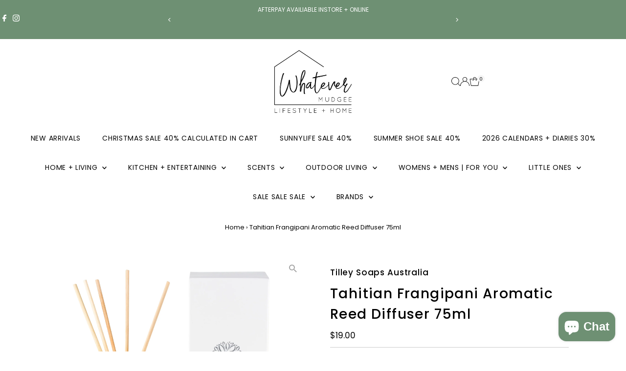

--- FILE ---
content_type: text/css
request_url: https://www.whatevermudgee.com.au/cdn/shop/t/23/assets/component-predictive-search.css?v=38821108325745073751743473773
body_size: -161
content:
input[type=search]#Search::-webkit-search-decoration,input[type=search]#Search::-webkit-search-cancel-button,input[type=search]#Search::-webkit-search-results-button,input[type=search]#Search::-webkit-search-results-decoration{-webkit-appearance:none}.predictive-search{position:relative;line-height:initial;--ps-background-color: var(--background);--ps-border-color: var(--dotted-color);--ps-color: var(--text-color);--ps-transition: background-color .1s ease-in-out}.predictive-search ul{margin-bottom:0}#predictive-search-results{width:100%;background:var(--ps-background-color);border:1px solid var(--ps-border-color);color:var(--ps-color)}.predictive-search__heading{margin-left:10px;margin-right:10px;margin-bottom:0;padding-top:10px;padding-bottom:10px;border-bottom:1px solid var(--ps-border-color);color:var(--ps-color)}.predictive-search__heading#predictive-search-products{margin-bottom:10px}.predictive-search__item-content .price.price--listing .price-item{color:var(--ps-color)}.predictive-search__list-item,.predictive-search__results-list>li{display:block!important;list-style-type:none;margin-top:10px}.predictive-search__list-item mark{font-weight:700;background-color:var(--background);color:var(--text-color)}.predictive-search__item.button-as-link{color:var(--ps-color)}.predictive-search__item-content .price.price--listing{align-items:flex-start}.predictive-search__image{margin-right:10px;width:initial}.predictive-search__item-content{display:flex;flex-direction:column;justify-content:center}#predictive-search-results-list .predictive-search__item{display:flex;width:100%;padding:0 10px;text-align:left;background-color:transparent;transition:var(--ps-transition);font-weight:initial;text-transform:initial;height:initial;line-height:initial;color:var(--ps-color)}.predictive-search__list-item--search .predictive-search__item{width:100%;margin:0;padding:10px;text-decoration:none}.predictive-search-form{position:relative}.predictive-search__list-item--search .predictive-search__item:hover,.predictive-search__list-item--search .predictive-search__item:focus,.predictive-search .predictive-search__item:hover,.predictive-search .predictive-search__item:focus{background-color:var(--ps-background-color)}.predictive-search__item:hover .predictive-search__item-heading{text-decoration:underline}.predictive-search__item-heading{font-weight:700}.predictive-search__list-item--search{border-top:1px solid var(--ps-border-color)}.search__product-loop.grid__wrapper{list-style:none;padding-left:10px;padding-right:10px}.predictive-search .prod-image .box-ratio{padding-bottom:110%!important;!i;!}.predictive-search .prod-image .box-ratio img{object-fit:cover;object-position:center}button.predictive-search__item{padding:20px 10px!important}
/*# sourceMappingURL=/cdn/shop/t/23/assets/component-predictive-search.css.map?v=38821108325745073751743473773 */
